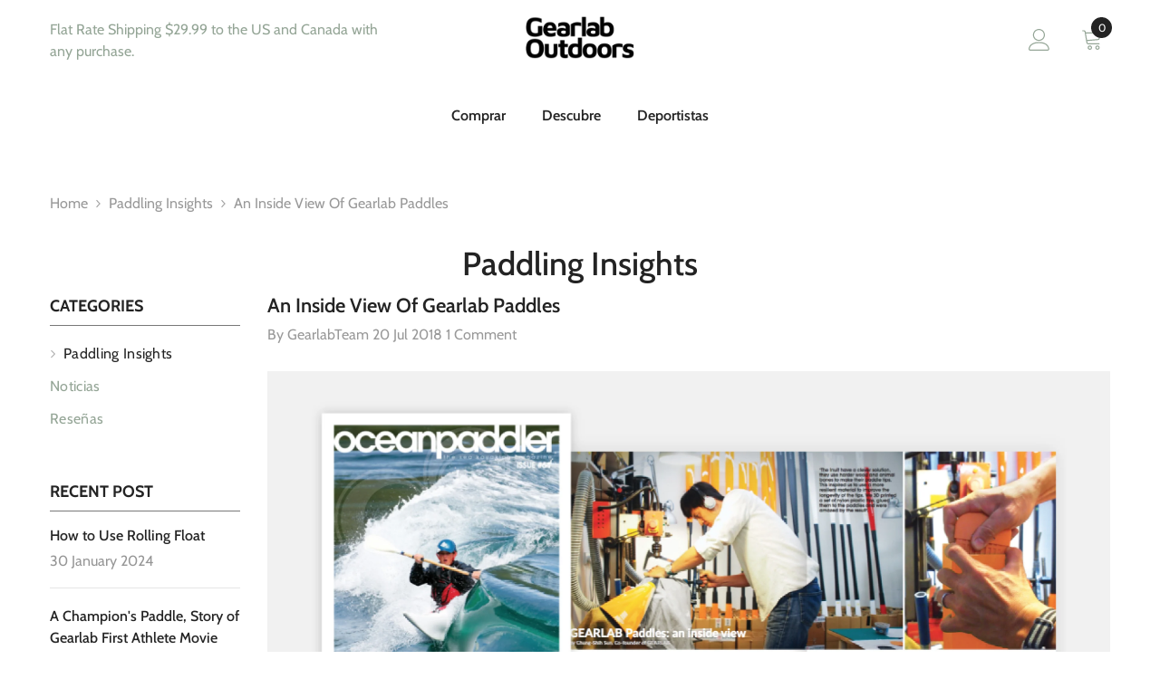

--- FILE ---
content_type: text/css
request_url: https://gearlaboutdoors.com/cdn/shop/t/25/assets/custom.css?v=96585095107286814171712920906
body_size: 171
content:
@media (min-width: 1025px){body .header-basic__item .header-top--right .customer-links{margin:0 20px 0 25px}}body .header-basic__item .customer-service-text *{color:#94a596}body .footer-block__details .rte .content-piece p{margin-bottom:15px}body .list-payment__item .icon{max-height:24px;filter:grayscale(1)}.header__icons .custom{display:inline-block}body .header-basic__item .customer-service-text{width:100%;margin:0}@media (min-width: 1025px){body .header-basic__item .top-language-currency .halo-top-language .text.text-language{font-weight:600;color:#94a596}body .halo-block-header .title .text{width:fit-content}}body .product-block-has__banner .product-block__banner .product-block__cap.align-items--center .cap-content{max-width:450px}body .slide-content .slide-button{border-radius:30px}@media (max-width: 550px){body #halo-image-banner-template--21942906224833__image_banner_eqWXLL .banner-button{max-width:200px}}@media (max-width: 1600px){body .footer-block__newsletter .footer-block__subheading{line-height:var(--footer-link-line-height)}}body .footer-block__column .list-menu__item--link{padding:3px 0}@media (max-width: 1024px){body . image-banner .container-full{padding:0 10px}body .footer-block__item{padding:0 5px}}@media (max-width: 767px){body .spotlight-block .halo-row.column-3.block-layout-grid .halo-item{width:50%;margin-top:0}}body .banner-button.btn{text-transform:uppercase;font-weight:700;line-height:24px;outline:none;overflow:hidden;text-overflow:ellipsis;white-space:nowrap;border-radius:0;border:1px solid rgba(255,255,255,0);min-width:130px;max-width:100%;transition:all .3s ease;padding:8px 15px 6px!important;font-size:17px;letter-spacing:.05em}body .banner-button span{min-width:130px;padding:0 15px;margin:4px 0}body .cart--totals-title{font-size:var(--font-heading-size)}@media (min-width: 1200px){body .halo-productView-right,body .halo-productView-left{width:50%;padding:0 15px}}body.template-page .page-header{padding:37px 0;text-align:center}body .card-quickview:not(.card-quickviewIcon){top:auto;bottom:0;width:100%}body .card-quickview .quickview-button.button{width:100%;font-weight:600;color:#ffffffb3}@media (min-width: 551px){.halo-banner-wrapper .item--smallImg .flex-box__banner>div{width:calc(51% - 15px);padding:0 15px}body .halo-banner-wrapper .flex-box__banner .banner-item{background:#fff}}
/*# sourceMappingURL=/cdn/shop/t/25/assets/custom.css.map?v=96585095107286814171712920906 */


--- FILE ---
content_type: text/css
request_url: https://gearlaboutdoors.com/cdn/shop/t/25/assets/component-main-sidebar.css?v=160499631821413164961712805975
body_size: 2012
content:
.sidebarBlock{margin:0 0 5px}.sidebar--layout_2 .sidebarBlock{margin:0 0 10px}.sidebarBlock.sidebar-categories{margin-bottom:44px}.sidebarBlock-border{border-bottom:1px solid #dedede;padding-bottom:10px;margin-bottom:28px}.sidebarBlock-heading{position:relative;font-family:var(--font-heading-family);font-size:calc(var(--header-font-size) - 6px);font-weight:var(--header-font-weight);text-transform:var(--header-text-transform);letter-spacing:var(--letter-spacing);line-height:var(--line-height);color:var(--color-text);margin-top:0;margin-bottom:0;padding:6px 0}.sidebarBlock.refined-widgets{margin-top:0}.sidebarBlock:first-child .sidebarBlock-heading{padding-top:0}.sidebarBlock:last-child{margin-bottom:0}.sidebarBlock-headingWrapper .sidebarBlock-heading{padding-top:5px;padding-bottom:2px;padding-right:15px;cursor:pointer}.sidebar--layout_1 .sidebarBlock-headingWrapper .sidebarBlock-heading:after{content:"";background-image:url("data:image/svg+xml,%3Csvg xmlns='http://www.w3.org/2000/svg' id='Capa_1' enable-background='new 0 0 551.13 551.13' height='512' viewBox='0 0 551.13 551.13' width='512'%3E%3Cpath style='fill: %233c3c3c;' d='m275.565 361.679-223.897-223.896h-51.668l275.565 275.565 275.565-275.565h-51.668z'%3E%3C/path%3E%3C/svg%3E");background-position:center;background-size:100%;width:11px;height:6px;display:inline-block;top:calc(50% - 5px);position:absolute;right:0;transition:all .5s ease;transform:translateY(-50%)}.sidebar--layout_1 .sidebarBlock-headingWrapper .sidebarBlock-heading.is-clicked:after{transform:translateY(-50%) rotate(-180deg)}.sidebar--layout_2 .sidebarBlock-headingWrapper .sidebarBlock-heading:before,.sidebar--layout_2 .sidebarBlock-headingWrapper .sidebarBlock-heading:after{content:"";background-color:var(--icon);top:calc(50% - 5px);position:absolute;transition:all .5s ease}.sidebar--layout_2 .sidebarBlock-headingWrapper .sidebarBlock-heading:before{width:10px;height:2px;left:100%;transform:translate3D(-100%,-50%,0) rotate(0)}.sidebar--layout_2 .sidebarBlock-headingWrapper .sidebarBlock-heading:after{width:2px;height:10px;left:auto;right:4px;transform:translate3D(0,-50%,0) rotate(0)}.sidebar--layout_2 .sidebarBlock-headingWrapper .sidebarBlock-heading.is-clicked:before{transform:translate3D(-100%,-50%,0) rotate(180deg)}.sidebar--layout_2 .sidebarBlock-headingWrapper .sidebarBlock-heading.is-clicked:after{transform:translate3D(-50%,-50%,0) rotate(90deg)}.sidebarBlock-contentWrapper{display:none}.all-categories-list{padding-top:8px}.sidebar--layout_2 .all-categories-list{padding-top:0;top:calc(50% - 5px)}.navPages-item{display:block;position:relative}.navPages-action{letter-spacing:.02em;color:var(--color-link);padding:5px 0}.page-sidebar .navPages-action{padding:6px 0}.sidebar--layout_2 .navPages-action{padding:4px 0;text-transform:uppercase;font-size:13px;color:#505050;letter-spacing:.02em}.navPage-subMenu-item{display:block;position:relative;padding:0 0 0 10px}.all-categories-list .icon-dropdown{position:absolute;top:0;right:0;z-index:2;display:inline-block;vertical-align:top;width:100%;height:auto;min-height:34px;cursor:pointer}.all-categories-list .icon-plus{position:absolute;top:0;right:0;z-index:10;display:inline-block;vertical-align:top;width:100%;height:100%;transition:var(--anchor-transition)}.all-categories-list .icon-plus:before,.all-categories-list .icon-plus:after{content:"";background-color:var(--color-text);top:50%;position:absolute;transition:all .5s ease}.all-categories-list .icon-plus:before{width:10px;height:2px;left:100%;transform:translate3D(-100%,-50%,0) rotate(0)}.all-categories-list .icon-plus:after{width:2px;height:10px;left:auto;right:4px;transform:translate3D(0,-50%,0) rotate(0)}.all-categories-list .is-clicked>.icon-dropdown>.icon-plus:before{transform:translate3D(-100%,-50%,0) rotate(180deg)}.all-categories-list .is-clicked>.icon-dropdown>.icon-plus:after{transform:translate3D(-50%,-50%,0) rotate(90deg)}.all-categories-list .is-clicked>.link{color:var(--color-link-hover)}.all-categories-list .is-clicked>.link>.text{text-decoration:underline;text-underline-offset:.3rem}.all-categories-list ul{display:none;overflow:hidden}.recentPosts-list-item{position:relative;padding:14px 0 12px}.page-sidebar .recentPosts-list-item{padding:19px 0 17px}.sidebar--layout_2 .recentPosts-list-item{padding:5px 0 10px}.recentPosts-list-item .title{display:block;font-size:var(--font-size);font-weight:var(--font-weight-bold);line-height:var(--line-height);letter-spacing:var(--letter-spacing);color:var(--color-text);margin-top:0;margin-bottom:4px}.skin-3 .recentPosts-list-item .title,.page-sidebar .recentPosts-list-item .title{font-weight:var(--font-weight-medium)}.sidebar--layout_2 .recentPosts-list-item .title{font-weight:var(--font-weight-semibold)}.recentPosts-list-item .link{display:inherit;color:inherit!important;font-size:inherit;font-weight:inherit;letter-spacing:inherit;line-height:inherit;text-transform:inherit}.sidebar--layout_1 .recentPosts-list-item:first-child{padding-top:10px}.recentPosts-list-item+.recentPosts-list-item:before{content:"";display:block;position:absolute;top:0;left:0;width:40px;height:1px;background-color:#dedede}.page-sidebar .recentPosts-list-item+.recentPosts-list-item:before{content:none}.sidebar--layout_1 .recentPosts-list-item+.recentPosts-list-item{border-top:1px solid #e6e6e6}.recentPosts-list-item .date{font-size:var(--font-size);font-weight:var(--font-weight-normal);line-height:var(--line-height);letter-spacing:var(--letter-spacing);color:var(--color-text2);margin-top:0;margin-bottom:0}.sidebar--layout_2 .recentPosts-list-item .date{font-style:italic}.recentTags-list{padding-top:10px}.tags-list-item{display:inline-block;vertical-align:top;margin:0 10px 10px 0;background:#eaeaea;border-radius:5px;overflow:hidden;text-align:center;border:1px solid #eaeaea;transition:var(--anchor-transition)}.tags-list-item .link{color:#505050;padding:6px 11px}.advertisement-image{padding:12px 0}.sidebar--layout_2 .advertisement-image{padding:15px 0}.advertisement-image img{width:100%;height:auto}.page-sidebar .halo-sidebar-wrapper{padding-top:20px;padding-left:20px;padding-right:20px}.page-sidebar.page-sidebar--vertical .refined-widgets .sidebarBlock-heading{text-transform:uppercase!important}.skin-1 .page-sidebar.page-sidebar--vertical .sidebarBlock{margin-bottom:17px;padding-bottom:12px;border-bottom:1px solid #dedede}.skin-1 .page-sidebar.page-sidebar--vertical .sidebarBlock:last-child{border-bottom:none}.sidebar--layout_1 .sidebarBlock-heading{border-bottom:1px solid #787878;padding-bottom:9px;margin-bottom:5px}.sidebar--layout_2 .sidebarBlock-heading{letter-spacing:.05em;padding-bottom:14px}.page-sidebar .sidebarBlock-product{margin-top:30px;margin-bottom:30px}.page-sidebar .sidebarBlock-product .slick-dots{padding-bottom:12px}.page-sidebar.sidebar--layout_1 .sidebarBlock-product .slick-arrow{top:calc(50% - 70px)}.page-sidebar.sidebar--layout_1 .sidebarBlock-product .slick-arrow.slick-prev{left:0!important}.page-sidebar.sidebar--layout_1 .sidebarBlock-product .slick-arrow.slick-next{right:0!important}.page-sidebar.sidebar--layout_2 .sidebarBlock-product .slick-arrow{top:50%}.blog-layout-default .sidebarBlock-product{margin-top:10px;margin-bottom:25px}.page-sidebar .sidebar-image+.sidebar-image .sidebarBlock-content{margin-bottom:25px}.sidebar--layout_2 .sidebar-custom-text{margin-top:12px;margin-bottom:18px}.page-sidebar .halo-text-format{color:var(--color-text)}.page-sidebar .halo-sidebar-close{top:0;background-color:var(--color-black)}.page-sidebar .halo-sidebar-close svg{fill:var(--color-white)}.page-sidebar .halo-sidebar-header{padding:13px 20px 6px}.sidebar--layout_2 .halo-text-format{color:#202020}.sidebar--layout_2 .halo-text-format h1,.sidebar--layout_2 .halo-text-format h2,.sidebar--layout_2 .halo-text-format h3,.sidebar--layout_2 .halo-text-format h4,.sidebar--layout_2 .halo-text-format h5{margin-top:10px}.sidebar--layout_2 .sidebarBlock-product .card{display:flex}.sidebar--layout_2 .sidebarBlock-product .card-product{width:101px}.sidebar--layout_2 .sidebarBlock-product .card-information{width:calc(100% - 101px);padding:5px 0 0 20px}.sidebar--layout_2:has(.placeholder-svg) .sidebarBlock-product .card-product{width:100%}.sidebar--layout_2:has(.placeholder-svg) .sidebarBlock-product .card-information{width:100%}.sidebar--layout_2 .sidebarBlock-product .card-information .card-action,.sidebar--layout_2 .sidebarBlock-product .card-product .card-product__group,.sidebar--layout_2 .sidebarBlock-product .card-product .card-action,.sidebar--layout_2 .sidebarBlock-product .card-product .card-compare{display:none}.sidebar--layout_2 .sidebarBlock-product .card-product .card-media:after{content:none!important}.sidebar--layout_2 .card-information .card-information__wrapper,.sidebar--layout_2 .card-information .card-information__wrapper .card-price,.sidebar--layout_2 .card-information .card-swatch{text-align:left;justify-content:flex-start}.sidebar--layout_2 .card-swatch .swatch-label{width:20px;height:20px}.sidebar--layout_2 .card-swatch .number-showmore{width:20px;height:20px;line-height:20px}.sidebar--layout_2 .card-swatch .number-showmore span.text-number{top:0}.page-sidebar .policies-block{margin-top:18px}.page-sidebar .policies-block .policies-icon,.page-sidebar .policies-block .policies-content{display:inline-block;vertical-align:top}.page-sidebar .policies-block .policies-icon{padding-top:9px}.page-sidebar .policies-des{color:var(--text-cart);margin-top:0;margin-bottom:0}.page-sidebar .policies-block .halo-item{width:100%;display:flex;justify-content:flex-start;align-items:flex-start;margin-bottom:15px;border-bottom:1px solid #cccccc;padding:0 0 16px}.page-sidebar .policies-block .halo-item .more_btn{color:var(--text-cart);text-decoration:underline;text-underline-offset:1px;justify-content:flex-start}.product-details .page-sidebar .policies-block .halo-item img{display:inline-block;margin-top:10px}.product-details .page-sidebar .policies-block .halo-item .policies-content{margin-left:20px;width:calc(100% - 36px)}@media (min-width: 551px){.sidebar-toogle{left:20px}}@media (min-width: 1025px){.page-sidebar .halo-sidebar-header,.page-sidebar .halo-sidebar-close{display:none}.page-sidebar .halo-sidebar-wrapper{padding-top:0;padding-left:0;padding-right:0}.tags-list-item:hover{background-color:var(--color-white);-webkit-box-shadow:0px 3px 7px 0px rgba(0,0,0,.2);box-shadow:0 3px 7px #0003}.tags-list-item:hover .link{color:#202020}.navPages-item:hover>.link{color:var(--color-link-hover)}.navPages-item:hover>.link>.text{text-decoration:underline;text-underline-offset:.3rem}.sidebar--layout_1 .navPages-item:hover>.link,.sidebar--layout_1 .navPage-subMenu-item:hover>.link,.sidebar--layout_1 .is-clicked>.link{position:relative;padding-left:15px}.sidebar--layout_1 .navPages-item>.link:before,.sidebar--layout_1 .navPage-subMenu-item>.link:before{content:"";display:inline-block;position:absolute;top:50%;left:0;transform:translateY(-50%);background-image:url("data:image/svg+xml,%3Csvg xmlns='http://www.w3.org/2000/svg' viewBox='0 0 320 512' style='fill: %23adadad'%3E%3Cpath d='M96 480c-8.188 0-16.38-3.125-22.62-9.375c-12.5-12.5-12.5-32.75 0-45.25L242.8 256L73.38 86.63c-12.5-12.5-12.5-32.75 0-45.25s32.75-12.5 45.25 0l192 192c12.5 12.5 12.5 32.75 0 45.25l-192 192C112.4 476.9 104.2 480 96 480z'/%3E%3C/svg%3E");background-repeat:no-repeat;background-size:100%;background-position:center;width:6px;height:9px;visibility:hidden;opacity:0;transition:var(--anchor-transition)}.sidebar--layout_1 .navPages-item:hover>.link:before,.sidebar--layout_1 .navPage-subMenu-item:hover>.link:before,.sidebar--layout_1 .is-clicked>.link:before{visibility:visible;opacity:1}.sidebar--layout_1 .navPages-item>.link>.text,.sidebar--layout_1 .navPage-subMenu-item>.link>.text{transition:var(--anchor-transition)}.sidebar--layout_1 .navPages-item:hover>.link>.text,.sidebar--layout_1 .navPage-subMenu-item:hover>.link>.text,.sidebar--layout_1 .is-clicked>.link>.text{text-decoration:none}.page-sidebar .all-categories-list li a{z-index:3;position:relative}.page-sidebar.page-sidebar--horizontal .halo-sidebar-wrapper{width:100%;height:auto;padding-bottom:0;overflow:inherit;z-index:10}.page-sidebar.page-sidebar--horizontal .sidebarBlock{display:inline-block;vertical-align:top;position:relative;width:auto;margin-right:10px;margin-top:0;margin-bottom:10px!important}.page-sidebar.page-sidebar--horizontal .refined-widgets{display:block;width:100%;padding-right:0}.collection-full-width .page-sidebar.page-sidebar--horizontal .refined-widgets{margin-bottom:0!important}.page-sidebar.page-sidebar--horizontal .sidebarBlock-heading{padding:10px 15px 9px;border:1px solid #dadada;position:relative;cursor:pointer;margin-bottom:0;min-width:210px;text-align:left}.page-sidebar.page-sidebar--horizontal .refined-widgets .sidebarBlock-heading{display:none!important}.page-sidebar.page-sidebar--horizontal .sidebarBlock-heading:before{content:"";display:inline-block;width:11px;height:6px;position:absolute;top:50%;left:auto;right:13px;transform:translateY(-50%);background-image:url("data:image/svg+xml,%3Csvg xmlns='http://www.w3.org/2000/svg' id='Capa_1' enable-background='new 0 0 551.13 551.13' height='512' viewBox='0 0 551.13 551.13' width='512'%3E%3Cpath style='fill: %233c3c3c;' d='m275.565 361.679-223.897-223.896h-51.668l275.565 275.565 275.565-275.565h-51.668z'%3E%3C/path%3E%3C/svg%3E");background-color:transparent;background-repeat:no-repeat;background-position:center;background-size:100%}.page-sidebar.page-sidebar--horizontal .sidebarBlock-heading:after{content:"";background:var(--bg-white);width:100%;height:0;position:absolute;left:0;top:auto;right:auto;bottom:-2px;z-index:6;transition:unset;transform:unset;opacity:0;visibility:hidden}.page-sidebar.page-sidebar--horizontal .sidebarBlock-contentWrapper{display:block!important}.page-sidebar.page-sidebar--horizontal .sidebarBlock-content--list{padding:5px 15px 0 95px;text-align:left}.page-sidebar.page-sidebar--horizontal .sidebarBlock-content--full{position:absolute;top:100%;left:0;width:300px;background-color:var(--bg-white);z-index:5;opacity:0;visibility:hidden;pointer-events:none;transform:translate3d(0,-40px,0);transition:opacity var(--duration-default) ease,transform var(--duration-default) ease;will-change:transform;box-shadow:0 1px 4px #00000026;padding:23px 23px 7px;text-align:left}.page-sidebar.page-sidebar--horizontal .sidebarBlock:hover .sidebarBlock-heading{background-color:var(--bg-white);border-color:#dedede}.page-sidebar.page-sidebar--horizontal .sidebarBlock:hover .sidebarBlock-heading:after{opacity:1;visibility:visible}.page-sidebar.page-sidebar--horizontal .sidebarBlock:hover .sidebarBlock-content--full{opacity:1;visibility:visible;pointer-events:auto;transform:translateZ(0)}.page-sidebar .halo-sidebar-wrapper{overflow:visible}.halo-collection-content.sidebar--layout_horizontal{overflow:hidden}}
/*# sourceMappingURL=/cdn/shop/t/25/assets/component-main-sidebar.css.map?v=160499631821413164961712805975 */


--- FILE ---
content_type: application/x-javascript; charset=utf-8
request_url: https://bundler.nice-team.net/app/shop/status/gearlab-outdoors.myshopify.com.js?1769767754
body_size: -185
content:
var bundler_settings_updated='1769690242c';